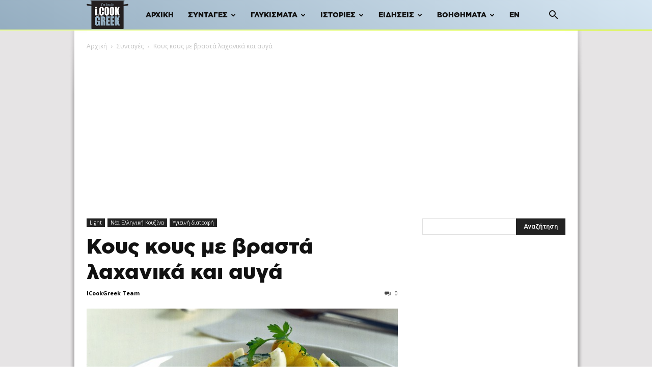

--- FILE ---
content_type: text/html; charset=utf-8
request_url: https://www.google.com/recaptcha/api2/aframe
body_size: 267
content:
<!DOCTYPE HTML><html><head><meta http-equiv="content-type" content="text/html; charset=UTF-8"></head><body><script nonce="uJ7CFKIBKLNBJeecyrwr4Q">/** Anti-fraud and anti-abuse applications only. See google.com/recaptcha */ try{var clients={'sodar':'https://pagead2.googlesyndication.com/pagead/sodar?'};window.addEventListener("message",function(a){try{if(a.source===window.parent){var b=JSON.parse(a.data);var c=clients[b['id']];if(c){var d=document.createElement('img');d.src=c+b['params']+'&rc='+(localStorage.getItem("rc::a")?sessionStorage.getItem("rc::b"):"");window.document.body.appendChild(d);sessionStorage.setItem("rc::e",parseInt(sessionStorage.getItem("rc::e")||0)+1);localStorage.setItem("rc::h",'1768980019174');}}}catch(b){}});window.parent.postMessage("_grecaptcha_ready", "*");}catch(b){}</script></body></html>